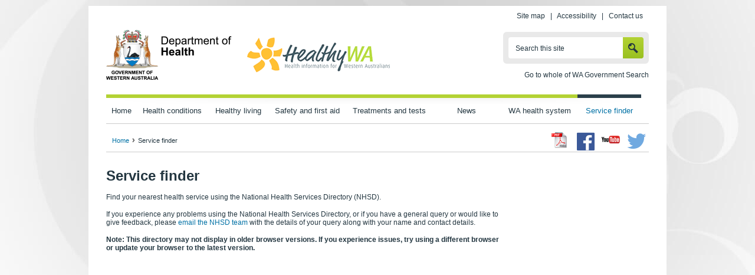

--- FILE ---
content_type: text/html; charset=utf-8
request_url: https://www.healthywa.wa.gov.au/Articles/J_M/~/link.aspx?_id=073A1BBB9DEC45AD9DD86B45291FD08F&_z=z
body_size: 65271
content:

<!DOCTYPE html>
<html xmlns="http://www.w3.org/1999/xhtml" xml:lang="en" lang="en">

<head id="head"><title>
	Service finder
</title><meta http-equiv="Content-Type" content="text/html; charset=utf-8" /><meta http-equiv="X-UA-Compatible" content="IE=edge,chrome=1" /><meta name="viewport" content="width=device-width, initial-scale=1" />
<meta name="description" content="Search for services using the National Health Services Directory in Healthy WA."/>
<meta name="keywords" content="health services perth, health service, health service perth, health services, health search, docotrs perth, doctors wa, medical centre, "/><script type="text/javascript" src="/ruxitagentjs_ICA7NVfgqrux_10327251022105625.js" data-dtconfig="rid=RID_-2136525564|rpid=207509678|domain=healthywa.wa.gov.au|reportUrl=/rb_9837cf09-3948-49cb-82cf-24a7e07d00e7|app=7d94c75b8bb4f351|cuc=thpz8ek1|agentId=b89b068c14c98192|owasp=1|mel=100000|featureHash=ICA7NVfgqrux|dpvc=1|lastModification=1766100974937|tp=500,50,0|rdnt=1|uxrgce=1|srbbv=2|agentUri=/ruxitagentjs_ICA7NVfgqrux_10327251022105625.js"></script><link rel="shortcut icon" href="/images/HealthyWA/favicon.ico" /><link rel="apple-touch-icon-precomposed" href="/images/HealthyWA/apple-icon.png" /><link rel="stylesheet" type="text/css" href="/fonts/healthywa_icon-font/healthywa-icons.css" /><link rel="stylesheet" type="text/css" href="/css/font-awesome.css" /><link rel="stylesheet" type="text/css" href="/css/HealthyWA/style_jcarousel.css" /><link rel="stylesheet" type="text/css" href="/css/owl.carousel.css" /><link rel="stylesheet" type="text/css" href="/css/lightbox.css" /><link rel="stylesheet" type="text/css" href="/css/HealthyWA/jquery.bxslider.css" /><link rel="stylesheet" type="text/css" href="/css/HealthyWA/style.css" /><link rel="stylesheet" type="text/css" href="/css/HealthyWA/style_structure.css" /><link rel="stylesheet" type="text/css" href="/css/HealthyWA/style_responsive.css" /><link rel="stylesheet" type="text/css" href="/css/ekko-lightbox.css" /><link rel="stylesheet" type="text/css" href="/css/mediagallery.css" /><link rel="schema.DCTERMS" href="//purl.org/dc/terms/" /><link rel="schema.AGLSTERMS" href="//www.agls.gov.au/agls/terms/" /></head>
<!--[if lt IE 7]><body class="no-js lt-ie9 lt-ie8 lt-ie7"> <![endif]-->
<!--[if IE 7]><body class="no-js lt-ie9 lt-ie8"> <![endif]-->
<!--[if IE 8]><body class="no-js lt-ie9"> <![endif]-->
<!--[if gt IE 8]><!-->
<body class="no-js">
    <!--<![endif]-->
    

<!-- Google Tag Manager -->
<noscript>
    <iframe src="//www.googletagmanager.com/ns.html?id=GTM-W8B2ND"
        height="0" width="0" style="display: none; visibility: hidden"></iframe>
</noscript>
<script>
    (function (w, d, s, l, i) {
        w[l] = w[l] || []; w[l].push({
            'gtm.start':
new Date().getTime(), event: 'gtm.js'
        }); var f = d.getElementsByTagName(s)[0],
        j = d.createElement(s), dl = l != 'dataLayer' ? '&l=' + l : ''; j.async = true; j.src =
        '//www.googletagmanager.com/gtm.js?id=' + i + dl; f.parentNode.insertBefore(j, f);
    })(window, document, 'script', 'dataLayer', 'GTM-W8B2ND');

</script>
<!-- End Google Tag Manager -->
    <form method="post" action="/Articles/J_M/~/link.aspx?_id=073A1BBB9DEC45AD9DD86B45291FD08F&amp;_z=z" id="mainform">
<div class="aspNetHidden">
<input type="hidden" name="__EVENTTARGET" id="__EVENTTARGET" value="" />
<input type="hidden" name="__EVENTARGUMENT" id="__EVENTARGUMENT" value="" />
<input type="hidden" name="__VIEWSTATE" id="__VIEWSTATE" value="[base64]/pZmaG5LFZ7N5Bg3JntzWwZ4XJoGCu1t12bakAylMJhSx0udGnMUYncFBY9Y5jdr/RTy4rds/VpjPIkG+FGvz4EbeSgJnyRN4HbI8O5HqSKvfgY95HZKRMU6Qu+VmiBnftFoP7Q7AdEw6cd5hYRks00ZC3kuNTPO19ov6i8k1ahgYgMLMpSXBNuF5lmTUkCRxY/tLYU8/IS8JdJJ1ccfFOmwMkDjxr15X7ufs0FyvCa9M4qMwTY0XfC+ewNZGpaY/g698gimPuK6SsuVxcef+Y1qFW+ODWyZtv+qroMEd8rLVRLxjUBsUKmarYQkrh0Cz3j+43p2VRrMuUJznw6AO0K9Zrld/G3PQnBJP1VPQklP4KRCORKtP0Apc5tjiNRFvLjqybwmPN8il6f4YUxWE5qIJ29V8qU73cKl22Kl/9DeEUuV+ZUdd7ly5jncicRk3IJcyw7+dybGLeNHhGLlJ0p5az6yrrRy/otRmT9nk95HxJtGP6z4dWS2UsAy3wL6bVkmeYdesQrchvowXXdNjpVGwf1S7PORNJoQDN0MyYPGUvAc4SJlMroWWRVQGrYIb5/yb/fRvK+C7Hv69il4PuiAptq5BrBOBAIrQ5tFE5fTLOe4gxxooY7GOPuHtv/1xQbQL9o52Y0mREo6qkU66my8MJ7zV3iydWR3bPvGDrWwCR7UORkexJgoUj/pzD027bQYroi0cQNByilIO5D4PIjAkA9fTZHcAsteGFN9NnsHSOwH29LTeG05HJE7njCghgtJFK47BBLXQEhBrAaMT+86q0C64VnE/y+ZWicrn0XwkBUbQyNzeaGP5dQB6j3x4/b87lNGoHpYP63HCTeU0n6J1J8HgYxfMDDe5jmx+LCVn9xl6SMef4Nfr5A0odh0t3ZlUW7WBSm8iH6sAsMPpAycZM48Q+g8MNXzezH750UKqWi09peCEachUOj/wr/KJfCW5t6SsnhutzE5lhTK9aD1mGMR3ODa6+y6j8KeZKECoTxAdgJBaShngFYbnzGxtVYbiZUEgrPEweuwM8Kb5HmjfV+bZDM83q8LxW2oYNVj9ey6gRJHfuPcRHZeKCWHQ5samKX8GV+llsbZ2HTAySvnxBFtX3hQaH8anjYN7ueFoA/KT0TFlXYrDPLZo4x1sMIJuzwMyQspAPpRn3qoJyApEE+A1Yi2a3YoeqsKmwP2SSOgOQ/f8tFliAczgpjFgBDEgiQ1xf+fgPRw1YMN1VDfJsBxdsYpehsWQIJUoGEAurNqkdm/XuWl5Q53tqcJuTceJlN8R/9ed6V775+YyFBkJAaZQHP+uJ3eDIJoKuX6d2W20voT7ASaIu4tkiAxyq/[base64]/tO89QyKx3tvnJbxgBGBmPjzpzRNPS4c21anMmknX639utzvpqZDq+20hdNj2G5p+NrqAiRxtYbvwLq41R0qz/LiiHp8V0fU4Il60sF5y5YRngNEKXZakW5cRhUQonj9Y8vvwac1Ceyq/S3WEunkzHY1Y2o7LEEBtrltXFsjygrfrGnA2TgOT1/QOjvrq8GqYFKukS0Mek39bngM9dG5OnKUZ3P6LclEzGubXCmWJHPdz23ttDKn5lli8pf3dRAwH424Z7UTmJK3pPu1KodZYy7n46uLXgkiZ39sAba+gvRTIv+xhNj/Pzjb9hTJngsRYZwyV6tIkfYTfolH6oyL4m043T+v4symIa6EJQ6c0a/7pTY2pboyRn128kctjyDlax/ZDduQLeGAmXP0n5jRiPhfJMt7SAfhPe5PJSGx7N7gXZRvQe1to+27vM4nfXlw2Na0doCcAb/sAOjd361Z2aqp/MFP24NXBPaEPsVBQmrsVOqGW685wvTQ0dR2wpuIPR6pVxL7me/7ahnu3G0aLMwcBNLjJmWWn0hmXouMYu1/uhzo0LS6F7ouFW1BQWdB2JddeW0O8G+AP3sSMn1H3Cscasy/YlHxNqFIzi4u7NLgHFQ5+7etxlyno2X2OZx3349QEj3icIVc6Y/rKWmc6DWN2tdSv9ypFYLgmtAcXAXcXdsDHCoDMJk65/svoTRkMc6CX2vq/iqyw/duGxercmmm5LfiaRA/T9CAXSNQDLUBGmfH1oElbsWN02Ls0N9Tn4w+PDWOb+/mfDIdxDPdWviC11foLVaGnssAHlE9JRg15Qtt1x0OtOv3aEaKx2owS3F9kHIcBJ1ZXrPZTr6qG2+6W1DEQhJnSLL84/[base64]/[base64]/+PsQ1BpL93yEOm8M94iMzPEIp1Sjim+Ex1iR8BeHt9pyKNBBaEtG7ezXLzHoNJGsOU50rIo56pnLsVFDcsWMbFCsU63h77f4E/VzOiCTalnKZp1UvVsDpN5suvn79bsuCXWbMs9bd7xLE52SnFcV2GVZV8CS8cNH0RUesjrizq+87/0TjWnqWhcI4xmfjK28DYKxP1sxaSF25wP9PSoEVY7JEmc1HMdItc2iTqmiXL9dwoXmTJzJwVNC+10TsWYhyyB6xM3EZt7xb8pdKX+mPoCDkFK0J3KmP/HzA+h/OLDrPVrxjgSQQmNBq8RYaeTmd09H33MyNqXT7mPWbCCotJ6FochMDr50/gb1cRJNDQ/EK7KJbPW7sGZpsa1ifrdaZnIQ3Ga8Lh3OGLDYKi6lopnxFp0MDTDxYYugHZg946m/yp/3hfSVJ4Hd7ni87LesrQ7qSJrE6q5FdnQjERCLhTZyvvAPGOW4B2cjXp3QzwppW6SfsrPK8L8SIxp7XVjGNlqm/J+gXqa7X4zUhn85BLGTdYxs041EvsGiqkehWpbLTQD/A+UIAXKL+0k6LHRONmmlDVjz52m7nX/wxQjvPvJRwGLPhgDEwvE8ARfo6ZBtUahzHcHFAVvcCPnLdwjhacnkojAC/[base64]/Zv7BoJdsnXwj3arhueFRE8jBzszuzrT1vvx1PLIrIDrRKdHjjmSK23yobggS+bfFps+w6h/0U3bieFYUaCi273XoSqCkyTQs+jjXdiAvJYVrAStM8Rs3W1adqdak5axcMPjKk17YFslFRgh7sd8/tAJawMeyMBBJk0LNDxEgq7MfsedqeqN9RlVevyoBTe4n5hyqcKj7Cn6u+FaWdkD/j2Kd5UMl/2t9Xcr0IKbQs8ODdjBMpBUf+/AHH5uDlN6M3g7cGFz/pCZj+OFv9D3QHhaSwskdBl+wNdO0VHCZjqBhHhR+hIVZBgbQ4S4okuhyX0AjOk3H1wfetF6bdn/HdxW5vBkYsB1BJkbindsl/gBjiVZDz/ymzDHCUesZDNKQqO3Wrn00vwGajtaV4s4SHZPaz/92Qp6PVFekeU9XpNFjgRSNBOrOBtlxLxNnrdRcK1gfp7XoPO0O0sTVbpIZAz/AOSwf924JUiiFkgluUimSUy7Mc2IZAfR88BopyaNAhH5YFJjosKFn5WxImjchsgXIjWgvIqkndnCQNaJHFkjNqKk6bz2KHI06rXLym88pXNxOv0tHegNusUYc5uNq+f9LVnMnRYA3eNioR8qC13ECnHWsmp2G7GzzqB/LyzoRP01s85KhIsJt3FncS2FSWUOQoWy11+PpfQ+JsokS0joZl9oLuzJZ/5sn/He0qXIvS5ChDGt1h/a4CEGeUmio4lLOSL4oepq0PXrl8t4WZswCV4iVa//Gz8y8CGP3xz5hEhE5ZF8IPJ4k61JTVz1+vmybuzWqcvJl7PPJS7pqlCA1NEFvXXCxpSEOtL4elkrb33vd6e7fSugfjuZKhmBuYKBsuF2f228G/tTCUGE6cCtwxsLKR/Vcj+98heucwIJYH+zrhCvXE+CVfECL1IKKEt/A4I9cik13Uw5etpU2wpTuZeaD3TxwXhn5a6XRG8598JJPGtNd0mMh4qBz2UNfIuIsS9O48MprXlPyx4jf8VSX+bDsyj2pUgdyGUzou1lxtJSQZiin6KlM/PM/c5nWBACxS354KeD0PuKeokDPP6aXKuTeR+tZQeMQgnJsah1SG0kPfjo7Q7u0eORBqKm/ft98OtG5KO9bMyt1N0Sic9Vhj5NZaAxbMBi2Due7xxpaRNjeRxvdp6Y2kD6+0pwgAV4BLuwF7gzCLg6+qRKu9bN3O9NI160RubMWaDYE1LNwaz+UUVGBHT50yafYDYgxVRhHhs/IdHQ0ZEjD57h04J5fmhtWU64Dm8zJTUiz+etKUZUAZmg3pBLUFbBGMgHEcw/dH5n3c7ZIiWgoFRXJJbnHyzK7+b73x59X0xS0PNM/1mjvnicYF2Of+uuyLBuP0l4XcGIqrI4isQb+8C1hymN6XVxkwCmKt9f3ue/IKrUefyaorzWZvMyQt/bzNGApgUm66sGVpBlub2VALxFCgH7JfKR6LYEfPfVlHOX6esN6VRVujqpOMHszPnjpuZq5Yc20G9e1jHuyKL9IRGESMt/PNPaNqiXl4G/Tb7ezdeyl6B5/lhHVl5knr059nDtNjk+1A535gYuFci0Ywm4pmsCug4AlVnqi/JOLbw9u1UmcnNAFWpyRPrDdaCSTgyuBSYhD8LABwrhE/[base64]/XX3jqEQTbUuhRvyvXHQbgs9ie+HX5MqkD2GTgUZqFGZW0DkZCGj3gQMhCWo6r/ubrXDiaAZawfNbBIs6xSloWQ3cOBi3O5kxMHwoURlKwlpzp3/ob62BEhjX5L3qd8oQhPIfZZ3LAmTUagUzKH2p3oROXN4GIQW8NzIqa/JwsMhROZSFehw2xca2Lg7hpd4bJw8Bm6SKHtSM5BAOod0xYTc7bwyxQq93XXnO6sAYS6Mr7I0mxd093v/xsP3FpcAp3CjsV7cfwEN3tF4MRKk3zyEi0kH9PFM2keuLUUxm3e3+O19oYQQshpychnMWoBj9oMrbnrnW9cJjT/[base64]/CgOkJhe1Q0yKZeb1gHcDRpnkMVHIrfvPk24fuJuJlKmSPFpYxOt34Sq6uf/kcVv0WBjD/xTqYeLsLTsUEGAk9D2AxlOsxOUgDA/b4vNZJUrsPagCkTicWeEshj709RuiiKjVGOIrkwC3NkKM6UqEqcWRR24bpRJU1nlgYRNyEa1eP5sY0eQVltN38hU9MrLh1LyeXZAX1mPGixqqipt2UdoMcaloVeR5R205LOJbKA3quEgTtC5GHloGJFt5uxifJUjOu4LO/Y8QP7iV0Bcc4lq6xG2R0IBord0L+wcX7yGfaHr9As6QVhrqRmEpd4v1XLregqhoXHujoO8UPnRcaVJ7/Wulu5WxEz3uRdxkOcTJsRxYNzx0CKfO6uNvR8TMEtU2Yciy0duU0DhLENs3817mS3MAeANs+/HWT0l4BCCmL3p5hi+AkWA9Ci/Ia0B4ZpyIxOBvGzLyWo04RrKOBzMts1zLBO4U2VUB30MWAXbxvJIfFIduhpdhqu7ukOallDG1+dot3I8brtqwjui9trRd1XpNsxpZwoV6+5IDmm0P2cuoTXvgjSogt/ZRQqg7WivIgnCY06n8jvGOA65PORoz/F1C6+NjarxR2/sZkJIJEdlZB/xSGqDQogttHaP4VFJH7oSpXQ63sOfdyCKgKvB7NaP//AoDpM8uj6Q4X6IH/uUiOTng7PeDczlMKqCU+kbISp25OeMH9Hmbb1Y1E0wB9UK+N3GRqq0QbVFl7WL/eAtwXmIKfW4SiTORjJhn/9YI7EIvatwwtv7dU5QzU4R7C3M2tn5lnziT/imG2w2g6s2qIJd43LNRDwRQ4YomDu+a6rrff2aoChxBRlJVFutjs8SJZV5f+CJFclNUa3I3aTebAhI/DTy0c7IgGNo9h7kYHXhAXOx5quofpwsyOO5x51m1ErO6X2dZGElBdVbYqVRLmaOfijrNJx4/[base64]/bI004PhkwItLO3/Q/hqW7JaxDLi7qjXbnKHGdmxLQjVJku+uVZD+f3zel/HpvZQM0/JAWtxbYFtzDeYZUBFKAKnoCShkM2KTSRbHeJ4K3368SA843Hi81JFracB4AVbNRO79nxFh9/[base64]/ndRLDkuT+mbzRiYpkeFISfNi/3qdtJUKE9M1t1Au4PSkyE2zyejhAnnQ9+VhSVF30pvs/f8KquASSgUvfgToh5fti2SBSr/4HqxIQHWYHZwi+vQAxu6WluKR2EYB060oLwS5IybnFmQegx+RUXW4Rjx6vD22vh7FRGUh+/x3Y+ah6ytlkVUncIA2wkTdEJPDCOCrD9czxbBbF9uS/vTqpACfvOyEGfBMH8/WwftBDt7cB4S+xy0cHeLuzut1CbK/2qXp9SgcHlqhag+BVHon/Fb5Gy8bynye7lz4dS5lfrs2YYFkeh1tjKMghXbcuyJSlCS5BzEvh1dx1aBw3I+ASbA1V1azfomaNdkEJ7/[base64]/YKh0BtGeLi22y6xwxVm8eyXa3vMeHtIA3ufNiqOt9fYNF/gU7SjCwrDrDUkbw3kodvNwtHPjDc0yR24LIuyOqKwYilFycv0fCcyoroYggKAwQjLNNab2aBO8avtFX7RPhEZOCLJGse/YL7q53Yi0l4mS5N8AqIZaAWhoF0vGZDnH5nI8jgsCaNUCiGGL1lGvf9Dq4FtDjZBIABgWV15W5RxNbsqDgcYgvIDYvJ0ClpT2SUWP7fe/ZrC4uCgmSTTN8mY8pZ/4RlC91SssfsLyTorOd8j4L+Zyopb8J3fn/sYgj52T/YDpekTbUYPc/FAeHG7LvXMXRNMOZ0Osqw16Bo0JBqYPpcDhx9tZo2kyZqidJzxQAkzNvsBXBIQOdycgswtrj7rg9xzrjcnFK9E8i4mRVzlcA2eN4fThlxt1azz0iSLqm5rC2frUzkdG9XRomcBiqN2BL1u7rksJqYKz7SYxNQKFb1dvu/e5N1CYSmE1m7qqyULuHVsW/f+pRdHnNSE+rw8f4MmW36URJXQST74aiWBfcSxAYjgc9foD4b6gPoks3+ghAo5of7ix3GMFPUF7DEnJZv6WqhN+icZy/ZH1qhaRJKdd3G0qijBk0DkWrVH0chjRSSGMb8N4uoCzjrTIun2TKE0/9dWnZWABO4bRUt+RvLOxy8jn9KSJ9NK7Xe7hsdHHNpOFKNZxXMMoh3PbNptdt6prQffzZHeUMNZXBauenmVw6KheWDyE4muKDdO1rvbMdtBd7KMQ0M8d0bYlbSU042QRiHZVokLfEGgsWlBNdcWyg3CgF937HQG46iFY4M1DNp7/wHzyOVrFMEXEjPFkttJMbAxkWzGPx4CsAtrKSgQeWegA6RM+i/8i7OU8dMF1a0fUH2eiOmkFVgXZJAjCfiWllkp9l6/VICktC0557ZD2bHvb6S+i2xfCL/UGFwFHXytkiti77D6JwWvZr2ghnE/k7BeDTvyHkXIXvQqvD/maXOuVgfGQUxJrEXIantWTDODxxO486WdIISoxu408BXqxe8vrPO28voX0vBqqKquh/arwlCyPjasmPVabz1R70P5MMT8kUP4ZtJ13zDICiPEIe9glATXA5Qo0ZInWRgX6SH4E/BvLGF2MXYiZMPMeVr/u3nesRzo+nx+47Ap9Y1x5mYlMM7x+pAa5T+05DrLvP2GXRYO+tDZdRjjatUx7lgAzTuG/ejxaDdX50uqnxZ2Pozl4j883fQRFLnPmzWehB4BHDqTB83gmOaHV5bbqpnDVcf4LP5m863YMYif4dYdkFUepNO+KsNq4NWgapr351CfTcDzdGyf0JAyizkufbMWy1jAYwO1eHltzCtInbuNW7ns6btmDwh3THKXTb43UABykllfXffgb9iAkF2FXvW4v+qAtD84/J4C9tYFTzk0Etc36RogdUCEqo9E0ExHpyb0SgLt2mo64X9VipkGZvZzLkBg2FbHvQuzhU0ELYBXwOvZIK+kB6nz3n74MAHYN3spT8XP20Y5ad7QcgrPKmnOAj2x4gMYOKoAc/7giGmrcb6Q67n0P1SKNnAQrtUqE5NXvlLB+7ww04RjowftiP37qmRt3XT0hT5vXHSUyJLQIwKGjJ89ybuZqTJxWd/y9fDmbEKVAy2TJI7yPfa1pupdVKXxb0HRSJ3jYPFU1fj9Rnu/gs0XEShbP904YM1YOKhygQ2nOuzX+W8LoVBW1JE/XrKpsIrynT66f0Wr1cgTH9X+I8B6XID1leKRVGIGjte3DlprN5q13MYOXKm86bVOQlTuMy0udgBq36G7y57AuQPUPBLmUfdEWRved4O/8UqvgOy4B0fLupE/i1QcvirKVTNmROI/uZAmW1Vry9LnDueA7AqBx1VCXzDjXQLLg5fEDBAHoFMuilAy1b/uCfBygpCvY7nZaoJN0RV8wOIPWuQQogcsSjJMZplfFh/CXE+IwiAcvJ/[base64]/udfMSRutAOctKaGW4iFSzIH0DCQmuPIcl6FRyy5VBESZuQESvzt5zMlTChQTqDFMaRPuYiiNpLVKwupulRH3eKQR8VMK5R1KhdRI697+o76hv4bUkNB1UKZNZZlaQJXdj7TadbdO/zlaDnwWnvpKV3Gg2UQtwwOMtrTxfLYorrccQ3R/9DYYW0seOahV+KSWih+RQ6dl/h0i4YUMkfc3iWg/emwHiIWGCbk/3nzI1m0IBBUv7EKOGaADPdP6vtINLVDHwC22YaPvG4kNBxClW/iRUOPvN+OyBQXQ9KlzJiiVNgFDa0VJDHa24EFJsCZwSg3vaanCFb5MFrC5RIPwB8XK+B7PRo71O7zrjMTuc6C/MLV80QWkE4ddin/Xh7x1+DFyFp07W4MJFJwb0fqDzk/bqTYDB7ee/[base64]/4zhym6VkzA713Y10DT2uvOSvS8rLCgm53F/TXNqnuZ+ksjmtciDd04AZs6eplfOudSQgAe7rCebqzpdiYTPds+eQ4YV26XWn4rcyrcxvZI+5MQaL+yKTbQvGVaA66KvJAwYEcGNuxW/Z9T1bU/[base64]/f1j+TcpMHbZGqUt+tQmvpP1nflfCPtF6Q/[base64]/R/T80DW5WOgUTgnKZvN8nCG7YC03PQ4hlULYD9ZyR38sthanuQxLedX7tjMiPJxfU92jpKvBT5+RnGuTLIOKq2pKJ71sBgqA92LbcOKNeMdqI+WNplOb12OtdNz/[base64]/Ku0Bw7P4173RMhkzWH8+qnRVVwsrTXQZ64jFD97O/r8JV6J3ja3OaVlN49CbPzessjbKll30c2P6PzqrSXQe9zjuYzzrqkxd5Ht7d6ldx9tHhl3KdEzTEa++rbOYBPKUFG07NfmsTYB7GWxzqsbQF6698/ymTtG18KUwyhknUQ1EsBTAsxpuj/UdMndd/zlCuBFzGiC4YeG8jSTcHLTFyKHOL59d7piIDJUD5TWlVzTavnijIRAKXS+3owlmlpyBFlEmtfXT4i9w542jOnhDMDMXBxJT/erfEPM0zur9gvzwLyHU1Ty9guUcvPsYQuQusQhtNIpO7Z6uQyEH6UUvCDjL67lOoPDmDMffamhQaJ9yNn2xC9aUdCYBMLlKpkBKOGa5achw8moWXIRlMbm7+McX7eWiEtgp6/+ZlDT5qUQJvzDqHjQLChS6OZDCGzgEKI+OFKAC0P8vvJA1lUuNUjMa4nQBbdYhNzYhep51+uCfikpaHuNprKK0rcVPCpCDANA30jevLGcPu3pcyyRJPt+J3wRvM/c2Ub/dpd5gsYtRdwTsPZnlt+5ZIndar0LmcO0L1ArEQYZNnva0SaudLJiCm71OiFx3bSXy8Wdt4iWax54rP48xrBr5g4Zn9Z5vrEnerjAWPRSNNssSj6Tp5gIUQe02I9nnDh1zdkvFwLx7hbsLZdf4WL6wdHOV36tzQAHAN4ivLJQzQig/40LWINHP0vR8JejjEjo+KvmctH91km0sneAdhVWRJxO1L11TYjJjqMbMYZJZO/o+Go+3NYumNNzDCX+KDTdA1vqPhKFwH7DlTko53peIgAFehDoHBAnTrHsKaTbywqzQGMqjU/t1u9tt/EQxhWMDubjR6Md2AXwzViVrFoZ9BlnbkcbCGBiM8NwdBPr9zdjEaUGU3rVAYX7P06TehIH9dkCkMM/MNWSJY7H1WCD93kF2KLOdUDi6dqb5w8o7pw7vRyiqvP0FJjQKBNFbkYWRzYoCWAqKDC/wBb1IhrI0FwO5ZoGcZUSvX+uQy9IL+Z2177ZeuH4+z2jrgQ/hKPnhh+whaTmRu+HkbiastDs38XNLOm3Pcc7kYTC1Iag16XoWfiyopt/KW1Q1Vu3a87OSr1673Hr8qOprt89zSXSJ/YOjvhq/J6U+jAjHeQct9zyP3tIZsMh1XQgFH5VSqwpx0CAlqQDJSMvm/VPPbfTL4KF93/ZGJ8W/[base64]/DnvA3qpYciTEB//3CiOMGAYnNutPneTEywSH7k477obfh48Vt0aZJxMl5fxxXPB4WJreVivEqgeoafcCd9+cJyrmcxEJaq8Ykq/7kbRNEAg6OgfB/0ZXI8GNgOebzO/GM3zUuidHtndW13Ofac5gUsy9Ouih637mz8a" />
</div>

<script type="text/javascript">
//<![CDATA[
var theForm = document.forms['mainform'];
if (!theForm) {
    theForm = document.mainform;
}
function __doPostBack(eventTarget, eventArgument) {
    if (!theForm.onsubmit || (theForm.onsubmit() != false)) {
        theForm.__EVENTTARGET.value = eventTarget;
        theForm.__EVENTARGUMENT.value = eventArgument;
        theForm.submit();
    }
}
//]]>
</script>


<div class="aspNetHidden">

	<input type="hidden" name="__VIEWSTATEGENERATOR" id="__VIEWSTATEGENERATOR" value="A083A572" />
	<input type="hidden" name="__EVENTVALIDATION" id="__EVENTVALIDATION" value="06DdwBIwuDdgACy5qXo9iXYuh+fSGvPLIgOfcqQQ5yu1O+1kSXSWeha12XRtUZutwv1xsbDz3o/RalyVe5udrxp2nLPj7cmyE7c2a+uAY8AyvfPypTA5gU3l81f6fVFE9h1ZGICM4AO8ljKmDxjqzangBcbSXxlzGaMX65HhbeJGvur/ta7nQX/GQm+1OyCgEoR3H6kSsFdrLO9F/BMYq2ulvgJQzJRZRBmlZZK/MAhuaaeTfQANwZFR7cZx1MSl+3W0By6J1R7Luv9kFkW6KCrZOTC/kRRLXanPI/ALbUm3mZ611wkfLGv51ghUvDxW3FU8GtfJGaFtH+GpNXEw6Q==" />
</div>
        <div id="wrapper">

            
<div class="header_links">
    <ul id="skipMenu">
        <li><a href="#navigationContainer">Skip to navigation</a></li>
        <li><a href="#contentstart">Skip to main content</a></li>
    </ul>
    <div id="header_links">
        
                <a id="phtopcontent_0_rptHeaderLinks_lnkHeader_0" href="/Sitemap">Site map</a>&nbsp;&nbsp;&nbsp;|&nbsp;&nbsp;
            
                <a id="phtopcontent_0_rptHeaderLinks_lnkHeader_1" href="/Global-Items/Accessibility">Accessibility</a>&nbsp;&nbsp;&nbsp;|&nbsp;&nbsp;
            
                <a id="phtopcontent_0_rptHeaderLinks_lnkHeader_2" href="/Contact-us">Contact us</a>
            
    </div>
</div>

<!-- skip menu // end -->
<div id="header">
    <div id="doh_logo">
        <a id="phtopcontent_0_lnkDepHealth" title="Government of Western Australia Department of Health" href="//ww2.health.wa.gov.au/"><img id="phtopcontent_0_imgDepHealthLogo" class="logo" src="/~/media/Images/HealthyWA/Logos/doh_logo.png" alt="Government of Western Australia Department of Health" style="height:86px;width:213px;" /></a>
    </div>
    <div id="healthywa_logo">
        <a id="phtopcontent_0_lnkHealthyWA" title="HealthyWA - Health Information for Western Australians" href="//healthywa.wa.gov.au/"><img id="phtopcontent_0_imgHealthyWALogo" class="logo" src="/~/media/Images/HealthyWA/Logos/healthywa_logo.png" alt="HealthyWA - Health Information for Western Australians" style="height:68px;width:242px;" /></a>
    </div>
    <div id="socialMediaLinks">
        <ul>
            
            
            
            
        </ul>
    </div>
    <div id="headerRight">
        <!--<div class="federated">
            <span id="phtopcontent_0_rblSearch"><input id="phtopcontent_0_rblSearch_0" type="radio" name="phtopcontent_0$rblSearch" value="current" checked="checked" onclick="$(&#39;#searchlabel&#39;).show();$(&#39;#searchlabelAll&#39;).hide();" /><label for="phtopcontent_0_rblSearch_0">Search this site</label><input id="phtopcontent_0_rblSearch_1" type="radio" name="phtopcontent_0$rblSearch" value="all" onclick="$(&#39;#searchlabelAll&#39;).show();$(&#39;#searchlabel&#39;).hide();" /><label for="phtopcontent_0_rblSearch_1">Search all sites</label></span>
        </div>-->
        <div id="searchArea" class="searchbox-wrap">
            <div id="phtopcontent_0_pnlSearch">
	
                <label for="searchbox" id="searchlabel" style="opacity: 1;">Search this site</label>
                <label for="searchbox" id="searchlabelAll" style="opacity: 1; display: none">Search all sites</label>
                <input name="phtopcontent_0$searchbox" type="text" id="searchbox" class="searchbox" />
               
                <button onclick="__doPostBack('phtopcontent_0$searchsubmit','')" id="phtopcontent_0_searchsubmit" class="btnSearch">
                    <i class="h-icon h-icon_magnify"></i>
                    <span class="visuallyhidden">Search</span>
                </button>
            
</div>
        </div>
        <div id="utility">
            <a href="http://wa.gov.au/search">Go to whole of WA Government Search</a>
        </div>
    </div>
</div>
<div id="navigationContainer" class="navigationContainer">
    <ul id="navigation">
        <li style="width: 50px;">
            <a id="phtopcontent_1_lnkHome" href="/">Home</a>
            
        </li>
        <li style="width: 122px;">
            <a id="phtopcontent_1_lnkHealthConditions" href="/Health-conditions">Health conditions</a>
            <ul id="phtopcontent_1_HealthConditionsCols">
                <li id="phtopcontent_1_HealthConditionsCol1">
                    <h3>
                        
                    </h3>
                    
                            <ul class="list">
                        
                            <li>
                                <a id="phtopcontent_1_rptHealthConditionsColumn1_lnkColumnLink_0" href="/Health-conditions/Health-conditions-A-to-Z">Health conditions A to Z</a></li>
                        
                            <li>
                                <a id="phtopcontent_1_rptHealthConditionsColumn1_lnkColumnLink_1" href="/Health-conditions/Mental-illness">Mental illness</a></li>
                        
                            <li>
                                <a id="phtopcontent_1_rptHealthConditionsColumn1_lnkColumnLink_2" href="/Health-conditions/Asthma">Asthma</a></li>
                        
                            <li>
                                <a id="phtopcontent_1_rptHealthConditionsColumn1_lnkColumnLink_3" href="/Health-conditions/Blood-and-blood-vessels">Blood and blood vessels</a></li>
                        
                            <li>
                                <a id="phtopcontent_1_rptHealthConditionsColumn1_lnkColumnLink_4" href="/Health-conditions/Blood-borne-viruses">Blood-borne viruses</a></li>
                        
                            <li>
                                <a id="phtopcontent_1_rptHealthConditionsColumn1_lnkColumnLink_5" href="/Health-conditions/Cancer">Cancer</a></li>
                        
                            <li>
                                <a id="phtopcontent_1_rptHealthConditionsColumn1_lnkColumnLink_6" href="/Health-conditions/Heart-health-cardiovascular">Heart health (cardiovascular)</a></li>
                        
                            <li>
                                <a id="phtopcontent_1_rptHealthConditionsColumn1_lnkColumnLink_7" href="/Articles/A_E/About-sexually-transmissible-infections-STIs">Sexually transmissible infections (STIs)</a></li>
                        
                            <li>
                                <a id="phtopcontent_1_rptHealthConditionsColumn1_lnkColumnLink_8" href="/Articles/A_E/Common-cold">Common cold</a></li>
                        
                            <li>
                                <a id="phtopcontent_1_rptHealthConditionsColumn1_lnkColumnLink_9" href="/Articles/A_E/Coronavirus">COVID-19 (coronavirus)</a></li>
                        
                            <li>
                                <a id="phtopcontent_1_rptHealthConditionsColumn1_lnkColumnLink_10" href="/Articles/A_E/Diabetes">Diabetes</a></li>
                        
                            <li>
                                <a id="phtopcontent_1_rptHealthConditionsColumn1_lnkColumnLink_11" href="/Articles/A_E/Diarrhoea-and-vomiting">Diarrhoea and vomiting</a></li>
                        
                            <li>
                                <a id="phtopcontent_1_rptHealthConditionsColumn1_lnkColumnLink_12" href="/Articles/A_E/Eczema-atopic-dermatitis">Eczema (atopic dermatitis)</a></li>
                        
                            <li>
                                <a id="phtopcontent_1_rptHealthConditionsColumn1_lnkColumnLink_13" href="/Articles/F_I/Flu-influenza">Influenza (flu)</a></li>
                        
                            <li>
                                <a id="phtopcontent_1_rptHealthConditionsColumn1_lnkColumnLink_14" href="/Articles/F_I/Food-poisoning">Food poisoning</a></li>
                        
                            <li>
                                <a id="phtopcontent_1_rptHealthConditionsColumn1_lnkColumnLink_15" href="/Articles/J_M/Measles">Measles</a></li>
                        </ul>
                </li>
                <li id="phtopcontent_1_HealthConditionsCol2">
                    <h3>
                        
                    </h3>
                    
                            <ul class="list">
                        
                            <li>
                                <a id="phtopcontent_1_rptHealthConditionsColumn2_lnkColumnLink_0" href="/Articles/N_R/Neck-pain">Neck pain</a></li>
                        
                            <li>
                                <a id="phtopcontent_1_rptHealthConditionsColumn2_lnkColumnLink_1" href="/Articles/N_R/Pneumonia">Pneumonia</a></li>
                        
                            <li>
                                <a id="phtopcontent_1_rptHealthConditionsColumn2_lnkColumnLink_2" href="/Articles/N_R/Rheumatoid-arthritis">Rheumatoid arthritis</a></li>
                        
                            <li>
                                <a id="phtopcontent_1_rptHealthConditionsColumn2_lnkColumnLink_3" href="/Articles/S_T/Scabies">Scabies</a></li>
                        
                            <li>
                                <a id="phtopcontent_1_rptHealthConditionsColumn2_lnkColumnLink_4" href="/Articles/S_T/Shingles">Shingles</a></li>
                        
                            <li>
                                <a id="phtopcontent_1_rptHealthConditionsColumn2_lnkColumnLink_5" href="/Articles/S_T/Slapped-cheek-syndrome-Parvovirus">Slapped cheek syndrome (Parvovirus)</a></li>
                        
                            <li>
                                <a id="phtopcontent_1_rptHealthConditionsColumn2_lnkColumnLink_6" href="/Articles/S_T/Spleen-health">Spleen health</a></li>
                        
                            <li>
                                <a id="phtopcontent_1_rptHealthConditionsColumn2_lnkColumnLink_7" href="/Articles/S_T/Stomach-pain">Stomach pain</a></li>
                        
                            <li>
                                <a id="phtopcontent_1_rptHealthConditionsColumn2_lnkColumnLink_8" href="/Articles/S_T/Stroke">Stroke</a></li>
                        
                            <li>
                                <a id="phtopcontent_1_rptHealthConditionsColumn2_lnkColumnLink_9" href="/Articles/S_T/Tonsillitis">Tonsillitis</a></li>
                        
                            <li>
                                <a id="phtopcontent_1_rptHealthConditionsColumn2_lnkColumnLink_10" href="/Articles/U_Z/Whooping-cough-pertussis">Whooping cough (pertussis)</a></li>
                        
                            <li>
                                <a id="phtopcontent_1_rptHealthConditionsColumn2_lnkColumnLink_11" href="/Articles/U_Z/Wounds">Wounds</a></li>
                        </ul>
                </li>
            </ul>
        </li>
        <li style="width: 102px;">
            <a id="phtopcontent_1_lnkHealthyLiving" href="/Healthy-living">Healthy living</a>
            <ul id="phtopcontent_1_HealthyLivingCols">
                <li id="phtopcontent_1_HealthyLivingCol1">
                    <h3>
                        
                    </h3>
                    
                            <ul class="list">
                        
                            <li>
                                <a id="phtopcontent_1_rptHealthyLivingColumn1_lnkColumnLink_0" href="/Healthy-living/Healthy-living-A-to-Z">Healthy living A to Z</a></li>
                        
                            <li>
                                <a id="phtopcontent_1_rptHealthyLivingColumn1_lnkColumnLink_1" href="/Healthy-living/Aboriginal-people">Aboriginal people</a></li>
                        
                            <li>
                                <a id="phtopcontent_1_rptHealthyLivingColumn1_lnkColumnLink_2" href="/Healthy-living/Mental-health">Mental health</a></li>
                        
                            <li>
                                <a id="phtopcontent_1_rptHealthyLivingColumn1_lnkColumnLink_3" href="/Healthy-living/End-of-life">End-of-life and future health</a></li>
                        
                            <li>
                                <a id="phtopcontent_1_rptHealthyLivingColumn1_lnkColumnLink_4" href="/Healthy-living/Having-a-baby">Having a baby</a></li>
                        
                            <li>
                                <a id="phtopcontent_1_rptHealthyLivingColumn1_lnkColumnLink_5" href="/Healthy-living/Immunisation">Immunisation</a></li>
                        
                            <li>
                                <a id="phtopcontent_1_rptHealthyLivingColumn1_lnkColumnLink_6" href="/Healthy-living/Parenting">Parenting</a></li>
                        
                            <li>
                                <a id="phtopcontent_1_rptHealthyLivingColumn1_lnkColumnLink_7" href="/Healthy-living/Prevent-mosquito-bites">Prevent mosquito bites</a></li>
                        
                            <li>
                                <a id="phtopcontent_1_rptHealthyLivingColumn1_lnkColumnLink_8" href="/Healthy-living/School-health">School health</a></li>
                        
                            <li>
                                <a id="phtopcontent_1_rptHealthyLivingColumn1_lnkColumnLink_9" href="/Healthy-living/Seasonal-health">Seasonal health</a></li>
                        
                            <li>
                                <a id="phtopcontent_1_rptHealthyLivingColumn1_lnkColumnLink_10" href="/Healthy-living/Sexual-health">Sexual health</a></li>
                        
                            <li>
                                <a id="phtopcontent_1_rptHealthyLivingColumn1_lnkColumnLink_11" href="/Healthy-living/Travel-health">Travel health</a></li>
                        </ul>
                </li>
                <li id="phtopcontent_1_HealthyLivingCol2">
                    <h3>
                        
                    </h3>
                    
                            <ul class="list">
                        
                            <li>
                                <a id="phtopcontent_1_rptHealthyLivingColumn2_lnkColumnLink_0" href="/Articles/A_E/Alcohol-and-your-health">Alcohol and your health</a></li>
                        
                            <li>
                                <a id="phtopcontent_1_rptHealthyLivingColumn2_lnkColumnLink_1" href="/Articles/A_E/Being-dependent-on-drugs">Being dependent on drugs</a></li>
                        
                            <li>
                                <a id="phtopcontent_1_rptHealthyLivingColumn2_lnkColumnLink_2" href="/Articles/A_E/Body-art">Body art</a></li>
                        
                            <li>
                                <a id="phtopcontent_1_rptHealthyLivingColumn2_lnkColumnLink_3" href="/Articles/A_E/Exercise-physiology">Exercise physiology</a></li>
                        
                            <li>
                                <a id="phtopcontent_1_rptHealthyLivingColumn2_lnkColumnLink_4" href="/Articles/F_I/Fluoride-and-protecting-your-teeth-from-tooth-decay">Fluoride and protecting your teeth from tooth decay</a></li>
                        
                            <li>
                                <a id="phtopcontent_1_rptHealthyLivingColumn2_lnkColumnLink_5" href="/Articles/F_I/Food-labelling">Food labelling</a></li>
                        
                            <li>
                                <a id="phtopcontent_1_rptHealthyLivingColumn2_lnkColumnLink_6" href="/Articles/J_M/Living-with-a-chronic-condition">Living with a chronic condition</a></li>
                        
                            <li>
                                <a id="phtopcontent_1_rptHealthyLivingColumn2_lnkColumnLink_7" href="/Articles/N_R/Planning-to-travel">Planning to travel</a></li>
                        
                            <li>
                                <a id="phtopcontent_1_rptHealthyLivingColumn2_lnkColumnLink_8" href="/Articles/N_R/Relationships-sex-and-other-stuff">Relationships, sex and other stuff</a></li>
                        </ul>
                </li>
            </ul>
        </li>
        
            
        <li style="width: 132px;">
            <a id="phtopcontent_1_lnkSafetyFirstAid" href="/Safety-and-first-aid">Safety and first aid</a>
            <ul id="phtopcontent_1_SafetyFirstAidCols">
                <li id="phtopcontent_1_SafetyFirstAidCol1">
                    <h3>
                        
                    </h3>
                    
                            <ul class="list">
                        
                            <li>
                                <a id="phtopcontent_1_rptSafetyFirstAidColumn1_lnkColumnLink_0" href="/Safety-and-first-aid/Safety-and-first-aid-A-to-Z">Safety and first aid A to Z</a></li>
                        
                            <li>
                                <a id="phtopcontent_1_rptSafetyFirstAidColumn1_lnkColumnLink_1" href="/Safety-and-first-aid/Air-quality">Air quality</a></li>
                        
                            <li>
                                <a id="phtopcontent_1_rptSafetyFirstAidColumn1_lnkColumnLink_2" href="/Articles/A_E/Asbestos">Asbestos</a></li>
                        
                            <li>
                                <a id="phtopcontent_1_rptSafetyFirstAidColumn1_lnkColumnLink_3" href="/Safety-and-first-aid/Natural-disasters-and-alerts">Natural disasters and alerts</a></li>
                        
                            <li>
                                <a id="phtopcontent_1_rptSafetyFirstAidColumn1_lnkColumnLink_4" href="/Safety-and-first-aid/Chemicals-and-contaminants">Chemicals and contaminants</a></li>
                        
                            <li>
                                <a id="phtopcontent_1_rptSafetyFirstAidColumn1_lnkColumnLink_5" href="/Safety-and-first-aid/Environment">Environmental health hazards</a></li>
                        
                            <li>
                                <a id="phtopcontent_1_rptSafetyFirstAidColumn1_lnkColumnLink_6" href="/Safety-and-first-aid/First-aid-and-medical">First aid and medical</a></li>
                        
                            <li>
                                <a id="phtopcontent_1_rptSafetyFirstAidColumn1_lnkColumnLink_7" href="/Safety-and-first-aid/Food-safety">Food safety</a></li>
                        
                            <li>
                                <a id="phtopcontent_1_rptSafetyFirstAidColumn1_lnkColumnLink_8" href="/Safety-and-first-aid/Home-and-household">Home and household</a></li>
                        
                            <li>
                                <a id="phtopcontent_1_rptSafetyFirstAidColumn1_lnkColumnLink_9" href="/Safety-and-first-aid/Mosquitoes-and-pests">Mosquitoes and pests</a></li>
                        
                            <li>
                                <a id="phtopcontent_1_rptSafetyFirstAidColumn1_lnkColumnLink_10" href="/Safety-and-first-aid/Water">Water and wastewater</a></li>
                        </ul>
                </li>
                <li id="phtopcontent_1_SafetyFirstAidCol2">
                    <h3>
                        
                    </h3>
                    
                            <ul class="list">
                        
                            <li>
                                <a id="phtopcontent_1_rptSafetyFirstAidColumn2_lnkColumnLink_0" href="/Articles/A_E/Alcohol-hand-sanitiser-safe-use-and-storage">Alcohol-based hand sanitiser – safe use and storage</a></li>
                        
                            <li>
                                <a id="phtopcontent_1_rptSafetyFirstAidColumn2_lnkColumnLink_1" href="/Articles/A_E/DRSABCD-action-plan">DRSABCD action plan</a></li>
                        
                            <li>
                                <a id="phtopcontent_1_rptSafetyFirstAidColumn2_lnkColumnLink_2" href="/Articles/F_I/Facts-about-hand-hygiene">Hand hygiene</a></li>
                        
                            <li>
                                <a id="phtopcontent_1_rptSafetyFirstAidColumn2_lnkColumnLink_3" href="/Articles/F_I/Food-labelling">Food labelling</a></li>
                        
                            <li>
                                <a id="phtopcontent_1_rptSafetyFirstAidColumn2_lnkColumnLink_4" href="/Articles/F_I/How-to-be-SunSmart">How to be SunSmart</a></li>
                        
                            <li>
                                <a id="phtopcontent_1_rptSafetyFirstAidColumn2_lnkColumnLink_5" href="/Articles/J_M/Mental-health-emergency">Mental health emergency</a></li>
                        
                            <li>
                                <a id="phtopcontent_1_rptSafetyFirstAidColumn2_lnkColumnLink_6" href="/Articles/N_R/Prevent-poisoning-in-the-home">Prevent poisoning in the home</a></li>
                        
                            <li>
                                <a id="phtopcontent_1_rptSafetyFirstAidColumn2_lnkColumnLink_7" href="/Articles/N_R/Reporting-food-safety-offences">Making a food complaint</a></li>
                        
                            <li>
                                <a id="phtopcontent_1_rptSafetyFirstAidColumn2_lnkColumnLink_8" href="/Articles/S_T/Testing-or-cleaning-a-house-for-drug-contamination">Testing or cleaning a house for drug contamination</a></li>
                        
                            <li>
                                <a id="phtopcontent_1_rptSafetyFirstAidColumn2_lnkColumnLink_9" href="/Articles/U_Z/Understanding-food-labels-for-allergies">Understanding food labels for allergies</a></li>
                        
                            <li>
                                <a id="phtopcontent_1_rptSafetyFirstAidColumn2_lnkColumnLink_10" href="/Articles/U_Z/Wounds-first-aid">Wounds first aid</a></li>
                        </ul>
                </li>
            </ul>
        </li>
        <li style="width: 145px;">
            <a id="phtopcontent_1_lnkTreatmentsTests" href="/Treatments-and-tests">Treatments and tests</a>
            <ul id="phtopcontent_1_TreatmentsTestsCols">
                <li id="phtopcontent_1_TreatmentsTestsCol1">
                    <h3>
                        
                    </h3>
                    
                            <ul class="list">
                        
                            <li>
                                <a id="phtopcontent_1_rptTreatmentsTestsColumn1_lnkColumnLink_0" href="/Treatments-and-tests/Treatments-and-tests-A-to-Z">Treatments and tests A-Z</a></li>
                        
                            <li>
                                <a id="phtopcontent_1_rptTreatmentsTestsColumn1_lnkColumnLink_1" href="/Articles/A_E/Coronavirus/COVID19-testing">COVID-19 symptoms and testing</a></li>
                        
                            <li>
                                <a id="phtopcontent_1_rptTreatmentsTestsColumn1_lnkColumnLink_2" href="/Articles/A_E/Cancer-treatment">Cancer treatment</a></li>
                        
                            <li>
                                <a id="phtopcontent_1_rptTreatmentsTestsColumn1_lnkColumnLink_3" href="/Articles/A_E/Cervical-screening">Cervical screening</a></li>
                        
                            <li>
                                <a id="phtopcontent_1_rptTreatmentsTestsColumn1_lnkColumnLink_4" href="/Articles/A_E/Colonoscopy">Colonoscopy</a></li>
                        
                            <li>
                                <a id="phtopcontent_1_rptTreatmentsTestsColumn1_lnkColumnLink_5" href="/Articles/U_Z/Ultrasound">Ultrasound</a></li>
                        
                            <li>
                                <a id="phtopcontent_1_rptTreatmentsTestsColumn1_lnkColumnLink_6" href="/Articles/F_I/Insulin-and-diabetes">Insulin and diabetes</a></li>
                        
                            <li>
                                <a id="phtopcontent_1_rptTreatmentsTestsColumn1_lnkColumnLink_7" href="/Articles/N_R/Organ-and-tissue-donation">Organ and tissue donation</a></li>
                        
                            <li>
                                <a id="phtopcontent_1_rptTreatmentsTestsColumn1_lnkColumnLink_8" href="/Articles/S_T/Screening-mammography-with-BreastScreen-WA">Screening mammography with BreastScreen WA</a></li>
                        </ul>
                </li>
                <li id="phtopcontent_1_TreatmentsTestsCol2">
                    <h3>
                        
                    </h3>
                    
                            <ul class="list">
                        
                            <li>
                                <a id="phtopcontent_1_rptTreatmentsTestsColumn2_lnkColumnLink_0" href="/Articles/F_I/How-to-use-a-turbuhaler">How to use a turbuhaler</a></li>
                        
                            <li>
                                <a id="phtopcontent_1_rptTreatmentsTestsColumn2_lnkColumnLink_1" href="/Articles/F_I/How-to-use-an-autohaler">How to use an autohaler</a></li>
                        
                            <li>
                                <a id="phtopcontent_1_rptTreatmentsTestsColumn2_lnkColumnLink_2" href="/Articles/F_I/Insect-repellent">Insect repellent</a></li>
                        
                            <li>
                                <a id="phtopcontent_1_rptTreatmentsTestsColumn2_lnkColumnLink_3" href="/Articles/J_M/Medications-and-breastfeeding">Medications and breastfeeding</a></li>
                        
                            <li>
                                <a id="phtopcontent_1_rptTreatmentsTestsColumn2_lnkColumnLink_4" href="/Articles/J_M/MRI-scan-magnetic-resonance-imaging">MRI scan – magnetic resonance imaging</a></li>
                        
                            <li>
                                <a id="phtopcontent_1_rptTreatmentsTestsColumn2_lnkColumnLink_5" href="/Articles/N_R/Rehabilitation">Rehabilitation</a></li>
                        
                            <li>
                                <a id="phtopcontent_1_rptTreatmentsTestsColumn2_lnkColumnLink_6" href="/Articles/U_Z/Warfarin">Warfarin</a></li>
                        
                            <li>
                                <a id="phtopcontent_1_rptTreatmentsTestsColumn2_lnkColumnLink_7" href="/Articles/U_Z/What-is-a-catheter">What is a catheter?</a></li>
                        
                            <li>
                                <a id="phtopcontent_1_rptTreatmentsTestsColumn2_lnkColumnLink_8" href="/Articles/U_Z/X-ray">X-ray</a></li>
                        </ul>
                </li>
            </ul>
        </li>
        <li style="width: 118px;">
            <a id="phtopcontent_1_lnkNewsAlerts" href="/News">News</a>
            
        </li>
        <li style="width: 130px;">
            <a id="phtopcontent_1_lnkWAHealthSystem" href="/WA-Health-system">WA health system</a>
            <ul id="phtopcontent_1_WAHealthSystemCols">
                <li id="phtopcontent_1_WAHealthSystemCol1">
                    <h3>
                        
                    </h3>
                    
                            <ul class="list">
                        
                            <li>
                                <a id="phtopcontent_1_rptWAHealthSystemColumn1_lnkColumnLink_0" href="/Articles/A_E/Emergency-and-crisis-services">Emergency and crisis</a></li>
                        
                            <li>
                                <a id="phtopcontent_1_rptWAHealthSystemColumn1_lnkColumnLink_1" href="/Articles/F_I/Health-care-options">Health care options</a></li>
                        
                            <li>
                                <a id="phtopcontent_1_rptWAHealthSystemColumn1_lnkColumnLink_2" href="/Articles/F_I/Goals-of-patient-care">Goals of Patient Care and Residential Goals of Care</a></li>
                        
                            <li>
                                <a id="phtopcontent_1_rptWAHealthSystemColumn1_lnkColumnLink_3" href="/Articles/F_I/Going-to-hospital">Going to hospital</a></li>
                        
                            <li>
                                <a id="phtopcontent_1_rptWAHealthSystemColumn1_lnkColumnLink_4" href="/Articles/A_E/Consultations">Consultations</a></li>
                        
                            <li>
                                <a id="phtopcontent_1_rptWAHealthSystemColumn1_lnkColumnLink_5" href="/Articles/J_M/Medicare">Medicare</a></li>
                        
                            <li>
                                <a id="phtopcontent_1_rptWAHealthSystemColumn1_lnkColumnLink_6" href="/Articles/J_M/Multicultural-health">Multicultural health</a></li>
                        
                            <li>
                                <a id="phtopcontent_1_rptWAHealthSystemColumn1_lnkColumnLink_7" href="/Articles/S_T/Telehealth">Telehealth – delivering virtual care closer to home</a></li>
                        
                            <li>
                                <a id="phtopcontent_1_rptWAHealthSystemColumn1_lnkColumnLink_8" href="/Articles/A_E/Assistance-with-travel-costs-to-receive-medical-care">Assistance with travel costs to receive medical care</a></li>
                        
                            <li>
                                <a id="phtopcontent_1_rptWAHealthSystemColumn1_lnkColumnLink_9" href="/Articles/A_E/Ambulance-fees-for-seniors">Emergency ambulance fees for seniors and pensioners</a></li>
                        
                            <li>
                                <a id="phtopcontent_1_rptWAHealthSystemColumn1_lnkColumnLink_10" href="/Articles/A_E/Access-my-WA-Health-medical-records">Access your WA Health medical records</a></li>
                        
                            <li>
                                <a id="phtopcontent_1_rptWAHealthSystemColumn1_lnkColumnLink_11" href="/Contact-us">Contact us</a></li>
                        </ul>
                </li>
                <li id="phtopcontent_1_WAHealthSystemCol2">
                    <h3>
                        
                    </h3>
                    
                            <ul class="list">
                        
                            <li>
                                <a id="phtopcontent_1_rptWAHealthSystemColumn2_lnkColumnLink_0" href="/Articles/A_E/Aishwaryas-Care-Call">Aishwarya’s CARE Call</a></li>
                        
                            <li>
                                <a id="phtopcontent_1_rptWAHealthSystemColumn2_lnkColumnLink_1" href="/Articles/A_E/Becoming-an-organ-and-tissue-donor">Becoming an organ and tissue donor</a></li>
                        
                            <li>
                                <a id="phtopcontent_1_rptWAHealthSystemColumn2_lnkColumnLink_2" href="/Articles/A_E/Care-Opinion">Care Opinion</a></li>
                        
                            <li>
                                <a id="phtopcontent_1_rptWAHealthSystemColumn2_lnkColumnLink_3" href="/Articles/A_E/Electronic-Medical-Record">Electronic Medical Record (EMR)</a></li>
                        
                            <li>
                                <a id="phtopcontent_1_rptWAHealthSystemColumn2_lnkColumnLink_4" href="/Articles/F_I/Having-a-baby-in-a-public-metropolitan-hospital-in-Perth">Having a baby in a public hospital</a></li>
                        
                            <li>
                                <a id="phtopcontent_1_rptWAHealthSystemColumn2_lnkColumnLink_5" href="/Articles/J_M/Manage-my-care">Manage My Care</a></li>
                        
                            <li>
                                <a id="phtopcontent_1_rptWAHealthSystemColumn2_lnkColumnLink_6" href="/Articles/J_M/My-Health-Record">My Health Record</a></li>
                        
                            <li>
                                <a id="phtopcontent_1_rptWAHealthSystemColumn2_lnkColumnLink_7" href="/Articles/N_R/Needle-and-syringe-programs-in-WA">Needle and syringe programs in WA</a></li>
                        
                            <li>
                                <a id="phtopcontent_1_rptWAHealthSystemColumn2_lnkColumnLink_8" href="/Articles/N_R/Overview-of-the-WA-health-system">Overview of the WA health system</a></li>
                        
                            <li>
                                <a id="phtopcontent_1_rptWAHealthSystemColumn2_lnkColumnLink_9" href="/Articles/S_T/ScriptCheckWA">ScriptCheckWA: Western Australia’s real-time prescription monitoring system</a></li>
                        
                            <li>
                                <a id="phtopcontent_1_rptWAHealthSystemColumn2_lnkColumnLink_10" href="/Articles/N_R/Public-hospital-patient-feedback">Public hospital patient feedback</a></li>
                        </ul>
                </li>
            </ul>
        </li>
        <li style="width: 107px;">
            <a id="phtopcontent_1_lnkServiceSearch" class="selected" href="/Service-search">Service finder</a>
            
        </li>
    </ul>
</div>

<button class="xs-close-menu">
    <span class="visuallyhidden">Close menu</span>
</button>

<!--<div class="federated">
    <span id="phtopcontent_1_rblSearch"><input id="phtopcontent_1_rblSearch_0" type="radio" name="phtopcontent_1$rblSearch" value="current" checked="checked" onclick="$(&#39;#searchlabel&#39;).show();$(&#39;#searchlabelAll&#39;).hide();" /><label for="phtopcontent_1_rblSearch_0">Search this site</label><input id="phtopcontent_1_rblSearch_1" type="radio" name="phtopcontent_1$rblSearch" value="all" onclick="$(&#39;#searchlabelAll&#39;).show();$(&#39;#searchlabel&#39;).hide();" /><label for="phtopcontent_1_rblSearch_1">Search all sites</label></span>
</div>-->

<div class="xs-menu-container">
    <menu class="xs-menu">
        <button class="xs-menu_search">
            <span class="visuallyhidden">Open search bar</span>
            <span class="fa fa-search"></span>
            <span class="fa fa-times"></span>
        </button>
        <button class="xs-menu_nav">
            <span class="visuallyhidden">Open navigation</span>
            <span class="xs-menu-bars"></span>
        </button>
    </menu>

    <div style="display:none" class="xs-search">
        <div class="xs-search_inner">
            <div class="xs-search_box">
                <input name="phtopcontent_1$searchbox" id="phtopcontent_1_searchbox" class="xs-search_input" type="search" name="xs-search" value="" placeholder="Search this site" />
                <button onclick="__doPostBack('phtopcontent_1$ctl00','')" class="xs-search_btn">
                    <span class="fa fa-search"></span>
                    <span class="visuallyhidden">Submit search</span>
                </button>
            </div>
            <a href="http://wa.gov.au/search" class="xs-search_gov">Go to whole of WA Government Search</a>
        </div>
    </div>
</div>

            <div class="content clearfix" id="content">
                
<div id="sectionHeader" class="floatLeft">
    Service search
</div>
<div id="socialMediaLinks">
    <ul>
        <li id="phsocialmediacontent_1_printToPdf" class="liPrintToPdf">
            <input type="image" name="phsocialmediacontent_1$BtnCreatePdf" id="phsocialmediacontent_1_BtnCreatePdf" title="Print to PDF" class="pdfButton" src="/images/pdfDoc.png" />
        </li>
        
        
        <li id="phsocialmediacontent_1_facebook" class="facebook">
            <a href="//www.facebook.com/HealthyWA" title="Facebook">
                
                <span class="visuallyhidden">Facebook</span>
                <i class="h-icon h-icon_facebook" aria-hidden="true"></i>
            </a>
        </li>
        <li id="phsocialmediacontent_1_youtube" class="youtube">
            <a href="//www.youtube.com/wahealth" title="Youtube">
                 
                <span class="visuallyhidden">Youtube</span>
                <i class="icon-youtube" aria-hidden="true"></i>
            </a>
        </li>
        <li id="phsocialmediacontent_1_twitter" class="twitter">
            <a href="//twitter.com/wahealth" title="Twitter">
                  
                <span class="visuallyhidden">Twitter</span>
                <i class="h-icon h-icon_twits" aria-hidden="true"></i>               
            </a>
        </li>
        
    </ul>
</div>

<div class="breadcrumb_wrapper">
    <ul class="breadcrumbs">
        
                <li>
                    <a id="phsocialmediacontent_2_lstBreadcrumbs_lnkPage_0" href="/">Home</a></li>
            
    </ul>
    <span id="phsocialmediacontent_2_lblCurrent" class="current">Service finder</span>
</div>




                <div class="curve"></div>

                <hr class="less-margin hidden-md-down" />
                
                <div id="contentFull" class="landing">
                    <div class="content-wrap">
                        <a name="contentstart"></a>

                        
                        <h1>Service finder</h1>

                        
                        <p>Find your nearest health service using the National Health Services Directory (NHSD).</p>
<p>If you experience any problems using the National Health Services Directory, or if you have a general query or would like to give feedback, please <a href="mailto:nhsd@healthdirect.org.au">email the NHSD team</a> with the details of your query along with your name and contact details.</p>
<p><strong>Note: This directory may not display in older browser versions. If you experience issues, try using a different browser or update your browser to the latest version.</strong></p>
                        

                        
<div id="phmaincontent_1_nhsdwidget" class="nhsd-widget" style="width:250px;height:432px;"></div>

                        
                        <h2 style="color: #243741; background-color: #ffffff; margin-right: 0px; margin-bottom: 15px; margin-left: 0px;">Urgent care clinics</h2>
<p style="color: #243741; background-color: #ffffff; margin-right: 0px; margin-bottom: 15px; margin-left: 0px;">There is a large network of GP practices within the Perth metropolitan area that can provide GP urgent care services so people receive the most appropriate care without the need to attend an emergency department.</p>
<p style="color: #243741; background-color: #ffffff; margin: 0px 0px 15px;">GP urgent care is treating people with urgent (required on the day), but non-life threatening injury and illness that is typically treated within the usual scope of general practice.</p>
<br />
<a href="https://www.healthdirect.gov.au/australian-health-services/guided-search/urgent-care" class="button">Find urgent care clinics</a>
<p>&nbsp;</p>
<h2>Incorrect details in search results</h2>
<p>If you find incorrect details in your search results, please <a href="mailto:nhsd@healthdirect.org.au">email the NHSD Team</a> including the organisation/service name and details on requested amendments.</p>
<h2>Register your services in the NHSD</h2>
<p>If you would like to register your health service in the directory, you can either:</p>
<ul>
    <li><a href="http://www.nhsd.com.au/register">register your service online (external site)</a></li>
    <li><a href="mailto:nhsd@healthdirect.org.au">email the NHSD Team</a>. Please include the following:
    <ul>
        <li>service type &ndash; e.g. chiropractor, dietitian, GP, pharmacy, hospital or emergency department</li>
        <li>organisation/service name</li>
        <li>service address</li>
        <li>contact person</li>
        <li>contact email</li>
        <li>contact phone number.</li>
    </ul>
    </li>
</ul>
<style>
    .button {
    padding: 10px 20px;
    font-size: 18px;
    text-align: center;
    cursor: pointer;
    outline: none;
    color: #000000;
    background-color: #b3d234;
    border: solid;
    border-color: #b3d234;
    border-radius: 10px;
    box-shadow: 0 4px #dadcdd;
    }
    .button:hover {
    background-color: #f2f2f2;
    font-size: 18px;
    text-align: center;
    text-color: #000000;
    border: solid;
    border-radius: 10px;
    cursor: pointer;
    outline: none;
    border-color: #b3d234;
    }
    .button:active {
    background-color: #b3d234;
    box-shadow: 0 4px #dadcdd;
    transform: translateY(10px);
    }
</style>
                        

                        
                        
                        

                        
<div id="modified" class="clearfix">
    <div class="leftDiv">
        
        
        
    </div>
    <div class="floatRight">
        
    </div>
</div>
                    </div>
                </div>

                <div id="colRight">
                    

                </div>

            </div>
            

            

<div class="social-footer">
    <ul>
        
        <li id="phfootercontent_0_SocialMediaMobile_facebook" class="facebook">
            <a href="//www.facebook.com/HealthyWA" title="Facebook">
                
                <span class="visuallyhidden">Facebook</span>
                <i class="h-icon h-icon_facebook"></i>
            </a>
        </li>
        <li id="phfootercontent_0_SocialMediaMobile_twitter" class="twitter">
            <a href="//twitter.com/wahealth" title="Twitter">
                  
                <span class="visuallyhidden">Twitter</span>
                <i class="h-icon h-icon_twits"></i>               
            </a>
        </li>
        <li id="phfootercontent_0_SocialMediaMobile_youtube" class="youtube">
            <a href="//www.youtube.com/wahealth" title="Youtube">
                 
                <span class="visuallyhidden">Youtube</span>
                <i class="icon-youtube"></i>
            </a>
        </li>
        
    </ul>
</div>

<div id="footer">
    <div id="footerLeft"><a href="http://wa.gov.au/" target="_blank" title="wa.gov.au">wa.gov.au</a> </div>
    <div id="footerLinks">
        
                <ul class="links">
            
                <li>
                    <a id="phfootercontent_0_rptFooterLinks_lnkFooterLink_0" title="Home" href="http://healthywa.wa.gov.au/">Home</a>
                </li>
            
                <li>
                    <a id="phfootercontent_0_rptFooterLinks_lnkFooterLink_1" title="Privacy" href="/Global-Items/Privacy">Privacy</a>
                </li>
            
                <li>
                    <a id="phfootercontent_0_rptFooterLinks_lnkFooterLink_2" title="Site map" href="/Sitemap">Site map</a>
                </li>
            
                <li>
                    <a id="phfootercontent_0_rptFooterLinks_lnkFooterLink_3" title="Accessibility" href="/Global-Items/Accessibility">Accessibility</a>
                </li>
            
                <li>
                    <a id="phfootercontent_0_rptFooterLinks_lnkFooterLink_4" title="Disclaimer" href="/Global-Items/Disclaimer">Disclaimer</a>
                </li>
            
                <li>
                    <a id="phfootercontent_0_rptFooterLinks_lnkFooterLink_5" title="Copyright" href="/Global-Items/Copyright">Copyright</a>
                </li>
            
                <li>
                    <a id="phfootercontent_0_rptFooterLinks_lnkFooterLink_6" title="Patients&#39; rights" href="/Articles/A_E/Australian-Charter-of-Healthcare-Rights-in-WA">Patients' rights</a>
                </li>
            
                <li>
                    <a id="phfootercontent_0_rptFooterLinks_lnkFooterLink_7" title="Contact us" href="/Contact-us">Contact us</a>
                </li>
            
                </ul>
            
    </div>
    <div class="footerLeft-mob"><a href="http://wa.gov.au/" target="_blank" title="wa.gov.au">wa.gov.au</a> </div>
</div>
<div class="xs-footer-doh">
    <a id="phfootercontent_0_lnkDepHealth" href="//ww2.health.wa.gov.au/">
        <img src="/images/HealthyWA/xs-logo-gov-footer.png" alt="Department of Health" />
    </a>
</div>

        </div>

        


<button class="xs-to-top js-to-top">
    <span class="fa fa-arrow-up"></span>
    <span class="visuallyhidden">Go back to </span>
    <span class="xs-to-top_text">Top</span>
</button>


    
<script defer>(function generateWidget(d, s, id) {let js, fjs = d.getElementsByTagName(s)[0];if (d.getElementById(id)){d.getElementById(id).parentNode.removeChild(d.getElementById(id));}js = d.createElement(s);js.id = id;js.defer = true; js.setAttribute('widgetId', 'e45348a7-fd8c-4916-bfd0-03797f96e58e');js.src = 'https://widget.nhsd.healthdirect.org.au/v1/bootstrap/init.js';fjs.parentNode && fjs.parentNode.insertBefore(js, fjs);}(document, 'script', 'my-nhsd-widget-script'));</script><script defer>var isChrome = !!window.chrome && (!!window.chrome.webstore || !!window.chrome.runtime);if (isChrome == true) {var widgetElementContainer = document.getElementsByClassName('nhsd-widget');var widgetElementHeight = widgetElementContainer[0].clientHeight;widgetElementHeight = widgetElementHeight + 50;var widgetElementHeightWithPixels = widgetElementHeight + 'px';widgetElementContainer[0].style.height = widgetElementHeightWithPixels;}</script></form>
    <script type="text/javascript" src="/js/HealthyWA/libs/modernizr-2.6.2.min.js"></script>
<script type="text/javascript" src="/js/jquery-1.11.3.min.js"></script>
<script type="text/javascript" src="/js/HealthyWA/jquery.stylish-select.min.js"></script>
<script type="text/javascript" src="/js/HealthyWA/jquery.jcarousel.min.js"></script>
<script type="text/javascript" src="/js/owl.carousel.js"></script>
<script type="text/javascript" src="/js/lightbox.js"></script>
<script type="text/javascript" src="/js/HealthyWA/jquery.infieldlabel.min.js"></script>
<script type="text/javascript" src="/js/jquery.bxslider.js"></script>
<script type="text/javascript" src="/js/HealthyWA/jquery.autoscaling.js"></script>
<script type="text/javascript" src="/js/jquery.fitvids.js"></script>
<script type="text/javascript" src="/js/HealthyWA/main.js"></script>
<script type="text/javascript" src="/js/HealthyWA/responsive-functions.js"></script>
<script type="text/javascript" src="/js/ekko-lightbox.js"></script>
</body>
</html>

